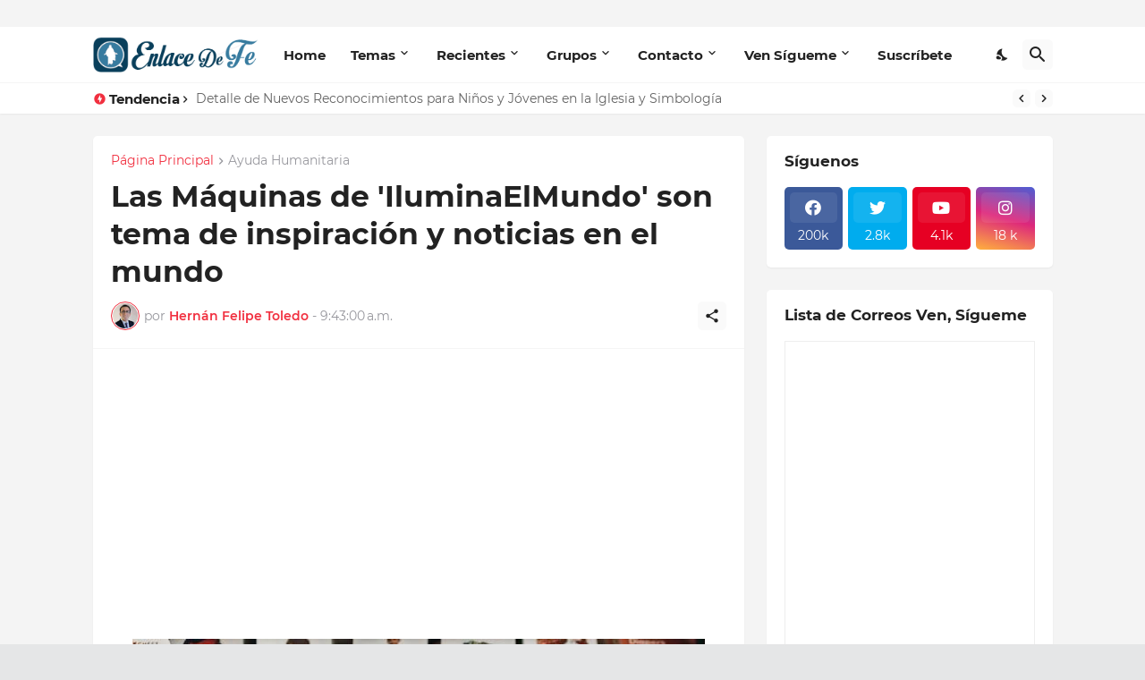

--- FILE ---
content_type: text/html; charset=UTF-8
request_url: https://www.enlacedefe.org/b/stats?style=WHITE_TRANSPARENT&timeRange=ALL_TIME&token=APq4FmAOhE6ojBQjtXp9CcWumQfO_2cjCzuUww83m5fZcFZjaVd-jwbPQFcZMkk5USjOKo7iTD02E_Lk-L60TvgXgf9RWNtkhg
body_size: 18
content:
{"total":40917780,"sparklineOptions":{"backgroundColor":{"fillOpacity":0.1,"fill":"#ffffff"},"series":[{"areaOpacity":0.3,"color":"#fff"}]},"sparklineData":[[0,36],[1,32],[2,44],[3,34],[4,35],[5,52],[6,33],[7,45],[8,53],[9,46],[10,36],[11,57],[12,35],[13,38],[14,98],[15,61],[16,81],[17,73],[18,71],[19,36],[20,62],[21,37],[22,44],[23,66],[24,48],[25,39],[26,58],[27,58],[28,53],[29,35]],"nextTickMs":163636}

--- FILE ---
content_type: text/html; charset=utf-8
request_url: https://www.google.com/recaptcha/api2/aframe
body_size: 267
content:
<!DOCTYPE HTML><html><head><meta http-equiv="content-type" content="text/html; charset=UTF-8"></head><body><script nonce="bWfL4NLlE3sfP_hNnBoUTQ">/** Anti-fraud and anti-abuse applications only. See google.com/recaptcha */ try{var clients={'sodar':'https://pagead2.googlesyndication.com/pagead/sodar?'};window.addEventListener("message",function(a){try{if(a.source===window.parent){var b=JSON.parse(a.data);var c=clients[b['id']];if(c){var d=document.createElement('img');d.src=c+b['params']+'&rc='+(localStorage.getItem("rc::a")?sessionStorage.getItem("rc::b"):"");window.document.body.appendChild(d);sessionStorage.setItem("rc::e",parseInt(sessionStorage.getItem("rc::e")||0)+1);localStorage.setItem("rc::h",'1768910631873');}}}catch(b){}});window.parent.postMessage("_grecaptcha_ready", "*");}catch(b){}</script></body></html>

--- FILE ---
content_type: text/javascript; charset=UTF-8
request_url: https://www.enlacedefe.org/feeds/posts/default?alt=json-in-script&start-index=927&max-results=1&callback=random_posts
body_size: 2662
content:
// API callback
random_posts({"version":"1.0","encoding":"UTF-8","feed":{"xmlns":"http://www.w3.org/2005/Atom","xmlns$openSearch":"http://a9.com/-/spec/opensearchrss/1.0/","xmlns$blogger":"http://schemas.google.com/blogger/2008","xmlns$georss":"http://www.georss.org/georss","xmlns$gd":"http://schemas.google.com/g/2005","xmlns$thr":"http://purl.org/syndication/thread/1.0","id":{"$t":"tag:blogger.com,1999:blog-737190342661007203"},"updated":{"$t":"2025-12-31T20:07:20.129-03:00"},"category":[{"term":"Datos Interesantes"},{"term":"Apóstoles y Profetas"},{"term":"Consejos y Tips"},{"term":"Varios"},{"term":"Eventos"},{"term":"Obra Misional"},{"term":"Templos"},{"term":"Grandes Personajes"},{"term":"Mormones"},{"term":"Recursos"},{"term":"Historias Inspiradoras"},{"term":"Conferencia General"},{"term":"Doctrina"},{"term":"Ayuda Humanitaria"},{"term":"Familia"},{"term":"Libro de Mormón"},{"term":"Normas"},{"term":"Programas"},{"term":"Sacerdocio"},{"term":"Llamamientos"},{"term":"Política"},{"term":"VenSígueme"},{"term":"Escrituras"},{"term":"Sociedad de Socorro"},{"term":"Ordenanzas"},{"term":"Genealogía"},{"term":"Autosuficiencia"},{"term":"Ministrar"},{"term":"Navidad"},{"term":"Diezmos y Ofrendas"},{"term":"IluminaElMundo"},{"term":"Ayuno"},{"term":"Enseñanza"},{"term":"Segunda Venida"},{"term":"día de reposo"},{"term":"Santa Cena"},{"term":"Palabra de Sabiduría"},{"term":"Primaria"},{"term":"inmigrantes"},{"term":"Expiación"},{"term":"Aborto"},{"term":"Pascua"},{"term":"Juventud"},{"term":"Bullying"},{"term":"SEI"},{"term":"JAS"},{"term":"Milenio"},{"term":"PFJ"},{"term":"Pornografía"}],"title":{"type":"text","$t":"EnlaceDeFe.org"},"subtitle":{"type":"html","$t":""},"link":[{"rel":"http://schemas.google.com/g/2005#feed","type":"application/atom+xml","href":"https:\/\/www.enlacedefe.org\/feeds\/posts\/default"},{"rel":"self","type":"application/atom+xml","href":"https:\/\/www.blogger.com\/feeds\/737190342661007203\/posts\/default?alt=json-in-script\u0026start-index=927\u0026max-results=1"},{"rel":"alternate","type":"text/html","href":"https:\/\/www.enlacedefe.org\/"},{"rel":"hub","href":"http://pubsubhubbub.appspot.com/"},{"rel":"previous","type":"application/atom+xml","href":"https:\/\/www.blogger.com\/feeds\/737190342661007203\/posts\/default?alt=json-in-script\u0026start-index=926\u0026max-results=1"},{"rel":"next","type":"application/atom+xml","href":"https:\/\/www.blogger.com\/feeds\/737190342661007203\/posts\/default?alt=json-in-script\u0026start-index=928\u0026max-results=1"}],"author":[{"name":{"$t":"Hernán Felipe Toledo"},"uri":{"$t":"http:\/\/www.blogger.com\/profile\/18201247509002624971"},"email":{"$t":"noreply@blogger.com"},"gd$image":{"rel":"http://schemas.google.com/g/2005#thumbnail","width":"32","height":"32","src":"\/\/blogger.googleusercontent.com\/img\/b\/R29vZ2xl\/AVvXsEhbwEzU8g7O8uCsBOXyUP5SxN3WNDGw-8rVZj-GU7NorPfDG5J0ICB7ruun0qylkjX4k0-1KAqakyEnoy0cLq9MQZH-IvxCYCqORS98E2QiT7_wPps-hbkQQZ-Ro7aOqBw\/s113\/perfil.jpg"}}],"generator":{"version":"7.00","uri":"http://www.blogger.com","$t":"Blogger"},"openSearch$totalResults":{"$t":"1883"},"openSearch$startIndex":{"$t":"927"},"openSearch$itemsPerPage":{"$t":"1"},"entry":[{"id":{"$t":"tag:blogger.com,1999:blog-737190342661007203.post-8667330969171760790"},"published":{"$t":"2019-05-01T10:08:00.001-04:00"},"updated":{"$t":"2019-05-01T10:08:16.357-04:00"},"category":[{"scheme":"http://www.blogger.com/atom/ns#","term":"Varios"}],"title":{"type":"text","$t":"Capilla de La Iglesia se incendia en Cali, Colombia"},"content":{"type":"html","$t":"\u003Cscript async=\"\" src=\"\/\/pagead2.googlesyndication.com\/pagead\/js\/adsbygoogle.js\"\u003E\u003C\/script\u003E\n\u003C!-- Enlace Mormon 2 --\u003E\n\u003Cbr \/\u003E\n\u003Cins class=\"adsbygoogle\" data-ad-client=\"ca-pub-2520346129974749\" data-ad-format=\"auto\" data-ad-slot=\"2037166992\" data-full-width-responsive=\"true\" style=\"display: block;\"\u003E\u003C\/ins\u003E\u003Cscript\u003E\n(adsbygoogle = window.adsbygoogle || []).push({});\n\u003C\/script\u003E\n\n\u003Cdiv class=\"separator\" style=\"clear: both; text-align: center;\"\u003E\n\u003Ca href=\"https:\/\/blogger.googleusercontent.com\/img\/b\/R29vZ2xl\/AVvXsEgEUJV72ZIeAxJgKNjO690Jpdr34QDcLdnZTyLLvIccWFnYuNTE-MjFfB97eQfejNQ_J3jrS7BeZI1u2XvvaA530ye0TpSJ2_ZJvVmkOlxvT7wNCQLQ56aXNdFLOEWbZf_scG1xHKiVvdQr\/s1600\/incendio+capilla+cali+colombia.jpg\" imageanchor=\"1\" style=\"margin-left: 1em; margin-right: 1em;\"\u003E\u003Cimg border=\"0\" data-original-height=\"374\" data-original-width=\"650\" src=\"https:\/\/blogger.googleusercontent.com\/img\/b\/R29vZ2xl\/AVvXsEgEUJV72ZIeAxJgKNjO690Jpdr34QDcLdnZTyLLvIccWFnYuNTE-MjFfB97eQfejNQ_J3jrS7BeZI1u2XvvaA530ye0TpSJ2_ZJvVmkOlxvT7wNCQLQ56aXNdFLOEWbZf_scG1xHKiVvdQr\/s1600\/incendio+capilla+cali+colombia.jpg\" \/\u003E\u003C\/a\u003E\u003C\/div\u003E\n\u003Cbr \/\u003E\nEl hecho se presentó a las 8:50 de la mañana de este martes, sobre la carrera 39 con calle 34, en la capilla conocida como ‘La Iglesia de Jesucristo de los Santos de los Últimos Días’ y causó pánico en los habitantes de esa zona del oriente caleño.\u003Cbr \/\u003E\n\u003Cbr \/\u003E\nSegún el diario el Cali \"En un cortocircuito o una chispa de trabajos de soldadura estarían las causas de una\u0026nbsp; conflagración en la sede de una iglesia cristiana en la capital del Valle del Cauca.\"\u003Cbr \/\u003E\n\u003Cbr \/\u003E\nSegún las primeras versiones, los vecinos del sector vieron como una gran humareda salía de la edificación de un solo piso y llamaron de inmediato a los Bomberos Voluntarios de Cali.\u003Cbr \/\u003E\n\u003Cbr \/\u003E\nA las 9:30 de la mañana los Bomberos se encaminaron con tres máquinas extintoras con cuatro socorristas y dos carrotanques. También una ambulancia con dos paramédicos.\u003Cbr \/\u003E\n\u003Cbr \/\u003E\n\u003Cimg alt=\"Foto: Suministrada\" src=\"https:\/\/admin.bluradio.com\/sites\/default\/files\/blu_radio_incendio_en_iglesia_de_cali_2_2.jpg\" \/\u003E\u003Cbr \/\u003E\n\u003Cbr \/\u003E\nLa emergencia fue declarada bajo control a las 10:25 de la mañana, pero los bomberos mantenían acciones para evitar que se reavivara el fuego.\u003Cbr \/\u003E\n\u003Cbr \/\u003E\nUna de las preocupaciones en el sector se dio por la presencia de una estación de combustible, pero las autoridades dijeron que se obró en forma oportuna para evitar mayores consecuencias.\u003Cbr \/\u003E\n\u003Cbr \/\u003E\nFinalmente, las llamas pudieron ser controladas y, según el reporte entregado por el organismo de socorro, en el hecho no hubo personas lesionadas.\u003Cbr \/\u003E\n\u003Cbr \/\u003E\nNo obstante, autoridades indicaron que se iniciará un proceso de investigación para determinar qué pudo haber iniciado las llamas que dejaron completamente destruido el recinto.\u003Cbr \/\u003E\n\u003Cbr \/\u003E\n\u003Cimg alt=\"Foto: Suministrada\" src=\"https:\/\/admin.bluradio.com\/sites\/default\/files\/blu_radio_incendio_en_iglesia_de_cali_2.jpg\" \/\u003E\u003Cbr \/\u003E\n\u003Cbr \/\u003E"},"link":[{"rel":"replies","type":"application/atom+xml","href":"https:\/\/www.enlacedefe.org\/feeds\/8667330969171760790\/comments\/default","title":"Comentarios de la entrada"},{"rel":"replies","type":"text/html","href":"https:\/\/www.enlacedefe.org\/2019\/05\/capilla-de-la-iglesia-se-incendia-en.html#comment-form","title":"0 Comentarios"},{"rel":"edit","type":"application/atom+xml","href":"https:\/\/www.blogger.com\/feeds\/737190342661007203\/posts\/default\/8667330969171760790"},{"rel":"self","type":"application/atom+xml","href":"https:\/\/www.blogger.com\/feeds\/737190342661007203\/posts\/default\/8667330969171760790"},{"rel":"alternate","type":"text/html","href":"https:\/\/www.enlacedefe.org\/2019\/05\/capilla-de-la-iglesia-se-incendia-en.html","title":"Capilla de La Iglesia se incendia en Cali, Colombia"}],"author":[{"name":{"$t":"Hernán Felipe Toledo"},"uri":{"$t":"http:\/\/www.blogger.com\/profile\/18201247509002624971"},"email":{"$t":"noreply@blogger.com"},"gd$image":{"rel":"http://schemas.google.com/g/2005#thumbnail","width":"32","height":"32","src":"\/\/blogger.googleusercontent.com\/img\/b\/R29vZ2xl\/AVvXsEhbwEzU8g7O8uCsBOXyUP5SxN3WNDGw-8rVZj-GU7NorPfDG5J0ICB7ruun0qylkjX4k0-1KAqakyEnoy0cLq9MQZH-IvxCYCqORS98E2QiT7_wPps-hbkQQZ-Ro7aOqBw\/s113\/perfil.jpg"}}],"media$thumbnail":{"xmlns$media":"http://search.yahoo.com/mrss/","url":"https:\/\/blogger.googleusercontent.com\/img\/b\/R29vZ2xl\/AVvXsEgEUJV72ZIeAxJgKNjO690Jpdr34QDcLdnZTyLLvIccWFnYuNTE-MjFfB97eQfejNQ_J3jrS7BeZI1u2XvvaA530ye0TpSJ2_ZJvVmkOlxvT7wNCQLQ56aXNdFLOEWbZf_scG1xHKiVvdQr\/s72-c\/incendio+capilla+cali+colombia.jpg","height":"72","width":"72"},"thr$total":{"$t":"0"}}]}});

--- FILE ---
content_type: text/javascript; charset=UTF-8
request_url: https://www.enlacedefe.org/feeds/posts/default?alt=json-in-script&start-index=820&max-results=1&callback=random_posts
body_size: 4424
content:
// API callback
random_posts({"version":"1.0","encoding":"UTF-8","feed":{"xmlns":"http://www.w3.org/2005/Atom","xmlns$openSearch":"http://a9.com/-/spec/opensearchrss/1.0/","xmlns$blogger":"http://schemas.google.com/blogger/2008","xmlns$georss":"http://www.georss.org/georss","xmlns$gd":"http://schemas.google.com/g/2005","xmlns$thr":"http://purl.org/syndication/thread/1.0","id":{"$t":"tag:blogger.com,1999:blog-737190342661007203"},"updated":{"$t":"2025-12-31T20:07:20.129-03:00"},"category":[{"term":"Datos Interesantes"},{"term":"Apóstoles y Profetas"},{"term":"Consejos y Tips"},{"term":"Varios"},{"term":"Eventos"},{"term":"Obra Misional"},{"term":"Templos"},{"term":"Grandes Personajes"},{"term":"Mormones"},{"term":"Recursos"},{"term":"Historias Inspiradoras"},{"term":"Conferencia General"},{"term":"Doctrina"},{"term":"Ayuda Humanitaria"},{"term":"Familia"},{"term":"Libro de Mormón"},{"term":"Normas"},{"term":"Programas"},{"term":"Sacerdocio"},{"term":"Llamamientos"},{"term":"Política"},{"term":"VenSígueme"},{"term":"Escrituras"},{"term":"Sociedad de Socorro"},{"term":"Ordenanzas"},{"term":"Genealogía"},{"term":"Autosuficiencia"},{"term":"Ministrar"},{"term":"Navidad"},{"term":"Diezmos y Ofrendas"},{"term":"IluminaElMundo"},{"term":"Ayuno"},{"term":"Enseñanza"},{"term":"Segunda Venida"},{"term":"día de reposo"},{"term":"Santa Cena"},{"term":"Palabra de Sabiduría"},{"term":"Primaria"},{"term":"inmigrantes"},{"term":"Expiación"},{"term":"Aborto"},{"term":"Pascua"},{"term":"Juventud"},{"term":"Bullying"},{"term":"SEI"},{"term":"JAS"},{"term":"Milenio"},{"term":"PFJ"},{"term":"Pornografía"}],"title":{"type":"text","$t":"EnlaceDeFe.org"},"subtitle":{"type":"html","$t":""},"link":[{"rel":"http://schemas.google.com/g/2005#feed","type":"application/atom+xml","href":"https:\/\/www.enlacedefe.org\/feeds\/posts\/default"},{"rel":"self","type":"application/atom+xml","href":"https:\/\/www.blogger.com\/feeds\/737190342661007203\/posts\/default?alt=json-in-script\u0026start-index=820\u0026max-results=1"},{"rel":"alternate","type":"text/html","href":"https:\/\/www.enlacedefe.org\/"},{"rel":"hub","href":"http://pubsubhubbub.appspot.com/"},{"rel":"previous","type":"application/atom+xml","href":"https:\/\/www.blogger.com\/feeds\/737190342661007203\/posts\/default?alt=json-in-script\u0026start-index=819\u0026max-results=1"},{"rel":"next","type":"application/atom+xml","href":"https:\/\/www.blogger.com\/feeds\/737190342661007203\/posts\/default?alt=json-in-script\u0026start-index=821\u0026max-results=1"}],"author":[{"name":{"$t":"Hernán Felipe Toledo"},"uri":{"$t":"http:\/\/www.blogger.com\/profile\/18201247509002624971"},"email":{"$t":"noreply@blogger.com"},"gd$image":{"rel":"http://schemas.google.com/g/2005#thumbnail","width":"32","height":"32","src":"\/\/blogger.googleusercontent.com\/img\/b\/R29vZ2xl\/AVvXsEhbwEzU8g7O8uCsBOXyUP5SxN3WNDGw-8rVZj-GU7NorPfDG5J0ICB7ruun0qylkjX4k0-1KAqakyEnoy0cLq9MQZH-IvxCYCqORS98E2QiT7_wPps-hbkQQZ-Ro7aOqBw\/s113\/perfil.jpg"}}],"generator":{"version":"7.00","uri":"http://www.blogger.com","$t":"Blogger"},"openSearch$totalResults":{"$t":"1883"},"openSearch$startIndex":{"$t":"820"},"openSearch$itemsPerPage":{"$t":"1"},"entry":[{"id":{"$t":"tag:blogger.com,1999:blog-737190342661007203.post-1839595245531681353"},"published":{"$t":"2019-08-29T10:43:00.000-04:00"},"updated":{"$t":"2019-08-29T10:43:10.830-04:00"},"category":[{"scheme":"http://www.blogger.com/atom/ns#","term":"Apóstoles y Profetas"},{"scheme":"http://www.blogger.com/atom/ns#","term":"Ayuda Humanitaria"},{"scheme":"http://www.blogger.com/atom/ns#","term":"Eventos"},{"scheme":"http://www.blogger.com/atom/ns#","term":"Ministrar"}],"title":{"type":"text","$t":"Presidente Nelson lidera Donación (Sillas de Ruedas) y habla a 12.000 Santos en Argentina"},"content":{"type":"html","$t":"\u003Cscript async=\"\" src=\"https:\/\/pagead2.googlesyndication.com\/pagead\/js\/adsbygoogle.js\"\u003E\u003C\/script\u003E\n\u003C!-- Enlace Mormon 2 --\u003E\n\u003Cbr \/\u003E\n\u003Cins class=\"adsbygoogle\" data-ad-client=\"ca-pub-2520346129974749\" data-ad-format=\"auto\" data-ad-slot=\"2037166992\" data-full-width-responsive=\"true\" style=\"display: block;\"\u003E\u003C\/ins\u003E\u003Cscript\u003E\n     (adsbygoogle = window.adsbygoogle || []).push({});\n\u003C\/script\u003E\n\n\u003Cdiv class=\"separator\" style=\"clear: both; text-align: center;\"\u003E\n\u003Ca href=\"https:\/\/blogger.googleusercontent.com\/img\/b\/R29vZ2xl\/AVvXsEj6pLj3IRp8UCeukhRI6CNtv-ctg33BWhkZjxB_nMT8HEoEJoWWlNXjqv_bG-MVzqb8iPEcEZUZhAKu9rGkBntMq25-83Tq_q72jG5e2R82DH6UbPCGYqqifJIitJLTGkyC0dgvK262BHNj\/s1600\/BuenosAires+nelson.jpg\" imageanchor=\"1\" style=\"margin-left: 1em; margin-right: 1em;\"\u003E\u003Cimg border=\"0\" data-original-height=\"1074\" data-original-width=\"1600\" src=\"https:\/\/blogger.googleusercontent.com\/img\/b\/R29vZ2xl\/AVvXsEj6pLj3IRp8UCeukhRI6CNtv-ctg33BWhkZjxB_nMT8HEoEJoWWlNXjqv_bG-MVzqb8iPEcEZUZhAKu9rGkBntMq25-83Tq_q72jG5e2R82DH6UbPCGYqqifJIitJLTGkyC0dgvK262BHNj\/s1600\/BuenosAires+nelson.jpg\" \/\u003E\u003C\/a\u003E\u003C\/div\u003E\n\u003Cspan style=\"font-family: \u0026quot;helvetica neue\u0026quot; , \u0026quot;arial\u0026quot; , \u0026quot;helvetica\u0026quot; , sans-serif;\"\u003E\u003Cbr \/\u003E\u003C\/span\u003E\n\u003Cspan style=\"font-family: \u0026quot;helvetica neue\u0026quot; , \u0026quot;arial\u0026quot; , \u0026quot;helvetica\u0026quot; , sans-serif;\"\u003EHoras antes de que el presidente Russell M. Nelson se dirigiera a 12,000 miembros de La Iglesia de Jesucristo de los Santos de los Últimos Días aquí en Tecnopolis Arena el miércoles por la noche, saludó personalmente a los niños que recibían sillas de ruedas nuevas en un centro de reuniones local de los Santos de los Últimos Días.\u003C\/span\u003E\u003Cbr \/\u003E\n\u003Cspan style=\"font-family: \u0026quot;helvetica neue\u0026quot; , \u0026quot;arial\u0026quot; , \u0026quot;helvetica\u0026quot; , sans-serif;\"\u003E\u003Cbr \/\u003E\u003C\/span\u003E\n\u003Cimg src=\"https:\/\/newsroom.churchofjesuschrist.org\/media\/960x540\/20190828_133112_DC4A2165.JPG\" \/\u003E\u003Cbr \/\u003E\n\u003Cspan style=\"font-family: \u0026quot;helvetica neue\u0026quot; , \u0026quot;arial\u0026quot; , \u0026quot;helvetica\u0026quot; , sans-serif;\"\u003E\u003Cbr \/\u003E\u003C\/span\u003E\n\u003Cspan style=\"font-family: \u0026quot;helvetica neue\u0026quot; , \u0026quot;arial\u0026quot; , \u0026quot;helvetica\u0026quot; , sans-serif;\"\u003EA ambos grupos les ofreció el mismo mensaje: El Señor derramará bendiciones sobre aquellos con un corazón dispuesto.\u003C\/span\u003E\u003Cbr \/\u003E\n\u003Cspan style=\"font-family: \u0026quot;helvetica neue\u0026quot; , \u0026quot;arial\u0026quot; , \u0026quot;helvetica\u0026quot; , sans-serif;\"\u003E\u003Cbr \/\u003E\u003C\/span\u003E\n\u003Cspan style=\"font-family: \u0026quot;helvetica neue\u0026quot; , \u0026quot;arial\u0026quot; , \u0026quot;helvetica\u0026quot; , sans-serif;\"\u003E\"Mi consejo hoy es muy simple\", dijo el presidente Nelson a los miembros argentinos. “Por favor guarden los mandamientos de Dios. Recuerda orarle cada mañana y cada noche. Ora con tus familias. Ora en privado. Ore a nuestro Padre Celestial en el nombre de Jesucristo, a través del poder del Espíritu Santo. Al hacerlo, Él te dirigirá para bien en todo lo que hagas \".\u003C\/span\u003E\u003Cbr \/\u003E\n\u003Cspan style=\"font-family: \u0026quot;helvetica neue\u0026quot; , \u0026quot;arial\u0026quot; , \u0026quot;helvetica\u0026quot; , sans-serif;\"\u003E\u003Cbr \/\u003E\u003C\/span\u003E\n\u003Cspan style=\"font-family: \u0026quot;helvetica neue\u0026quot; , \u0026quot;arial\u0026quot; , \u0026quot;helvetica\u0026quot; , sans-serif;\"\u003EHablando en español, el presidente de la Iglesia, Presidente Russell M. Nelson, habló de la época en que hace varios años, cuando él y otros a bordo de un pequeño avión sobrevivieron a la explosión de uno de los motores del avión, el consiguiente incendio del avión y una fuerte caída en picada hacia la probable muerte de todos a bordo.\u0026nbsp; Y luego el milagroso aterrizaje de emergencia del piloto en un campo después de que la velocidad de la inmersión extinguió el fuego.\u003C\/span\u003E\u003Cbr \/\u003E\n\u003Cspan style=\"font-family: \u0026quot;helvetica neue\u0026quot; , \u0026quot;arial\u0026quot; , \u0026quot;helvetica\u0026quot; , sans-serif;\"\u003E\u003Cbr \/\u003E\u003C\/span\u003E\n\u003Cspan style=\"font-family: \u0026quot;helvetica neue\u0026quot; , \u0026quot;arial\u0026quot; , \u0026quot;helvetica\u0026quot; , sans-serif;\"\u003EEl presidente Nelson les contó a los santos argentinos la inusual tranquilidad que sentía cuando el avión giraba en espiral hacia la tierra y algunos a bordo gritaban por miedo a lo que les esperaba. La fuente de su paz, dijo, era su fe y el poder trascendente de la muerte de la adoración centrada en Cristo realizada en los templos de la Iglesia. La Iglesia enseña que estos convenios del templo conectan a las familias para siempre.\u003C\/span\u003E\u003Cbr \/\u003E\n\u003Cspan style=\"font-family: \u0026quot;helvetica neue\u0026quot; , \u0026quot;arial\u0026quot; , \u0026quot;helvetica\u0026quot; , sans-serif;\"\u003E\u003Cbr \/\u003E\u003C\/span\u003E\n\u003Cspan style=\"font-family: \u0026quot;helvetica neue\u0026quot; , \u0026quot;arial\u0026quot; , \u0026quot;helvetica\u0026quot; , sans-serif;\"\u003E\"La expiación [de Jesucristo] es el evento más importante en la historia del mundo y es el fundamento de nuestra religión.\" —Presidente Nelson\u003C\/span\u003E\u003Cbr \/\u003E\n\u003Cspan style=\"font-family: \u0026quot;helvetica neue\u0026quot; , \u0026quot;arial\u0026quot; , \u0026quot;helvetica\u0026quot; , sans-serif;\"\u003E\u003Cbr \/\u003E\u003C\/span\u003E\n\u003Cspan style=\"font-family: \u0026quot;helvetica neue\u0026quot; , \u0026quot;arial\u0026quot; , \u0026quot;helvetica\u0026quot; , sans-serif;\"\u003E\"Parte de la tranquilidad que sentí cuando se acercaba la muerte vino de mi conocimiento del Evangelio\", dijo el profeta de 94 años a los santos reunidos en el estadio Tecnópolis. “Me estaba cayendo a la muerte. Me sorprendió no tener miedo a morir, permanecí tranquilo. ¿Por qué? Porque sabía que mi esposa [Dantzel, quien murió en 2005] y yo nos habíamos casado en el Templo. Nos habían sellado eternamente el uno al otro y a nuestros 10 preciosos hijos. Me di cuenta de que nuestro matrimonio en el templo era más importante que cualquier otro logro de mi vida. La ropa del templo era más importante que cualquier otro uniforme que hubiera usado. Los convenios del templo fueron más importantes que cualquier otro compromiso que hayamos hecho”.\u003C\/span\u003E\u003Cbr \/\u003E\n\u003Cspan style=\"font-family: \u0026quot;helvetica neue\u0026quot; , \u0026quot;arial\u0026quot; , \u0026quot;helvetica\u0026quot; , sans-serif;\"\u003E\u003Cbr \/\u003E\u003C\/span\u003E\n\u003Cspan style=\"font-family: \u0026quot;helvetica neue\u0026quot; , \u0026quot;arial\u0026quot; , \u0026quot;helvetica\u0026quot; , sans-serif;\"\u003EEl presidente Nelson dijo que es importante que consideremos el tiempo que nos queda en esta vida como un regalo de Dios para ser usado sabiamente.\u003C\/span\u003E\u003Cbr \/\u003E\n\u003Cspan style=\"font-family: \u0026quot;helvetica neue\u0026quot; , \u0026quot;arial\u0026quot; , \u0026quot;helvetica\u0026quot; , sans-serif;\"\u003E\u003Cbr \/\u003E\u003C\/span\u003E\n\u003Cspan style=\"font-family: \u0026quot;helvetica neue\u0026quot; , \u0026quot;arial\u0026quot; , \u0026quot;helvetica\u0026quot; , sans-serif;\"\u003E\"Mi vida y la tuya han sido preservadas por una corta temporada\", dijo. “Con ese tiempo, tenemos el privilegio de trabajar, vivir, amar y elegir. Parte de esa elección es tomar la decisión de participar en las ordenanzas sagradas [o ceremonias] del templo. Estas oportunidades tienen consecuencias eternas \".\u003C\/span\u003E\u003Cbr \/\u003E\n\u003Cspan style=\"font-family: \u0026quot;helvetica neue\u0026quot; , \u0026quot;arial\u0026quot; , \u0026quot;helvetica\u0026quot; , sans-serif;\"\u003E\u003Cbr \/\u003E\u003C\/span\u003E\n\u003Cspan style=\"font-family: \u0026quot;helvetica neue\u0026quot; , \u0026quot;arial\u0026quot; , \u0026quot;helvetica\u0026quot; , sans-serif;\"\u003E[Nuestras] vidas han sido preservadas por una corta temporada. ... [Tenemos] el privilegio de trabajar, vivir, amar y elegir. —Presidente Nelson\u003C\/span\u003E\u003Cbr \/\u003E\n\u003Cspan style=\"font-family: \u0026quot;helvetica neue\u0026quot; , \u0026quot;arial\u0026quot; , \u0026quot;helvetica\u0026quot; , sans-serif;\"\u003E\u003Cbr \/\u003E\u003C\/span\u003E\n\u003Cspan style=\"font-family: \u0026quot;helvetica neue\u0026quot; , \u0026quot;arial\u0026quot; , \u0026quot;helvetica\u0026quot; , sans-serif;\"\u003EEl consejo del profeta para que las personas sean guiadas por Dios en sus propias vidas fue simple y familiar para los Santos de los Últimos Días en todo el mundo: guardar los mandamientos de Dios, orar todos los días, adorar regularmente y pagar diezmos.\u003C\/span\u003E\u003Cbr \/\u003E\n\u003Cspan style=\"font-family: \u0026quot;helvetica neue\u0026quot; , \u0026quot;arial\u0026quot; , \u0026quot;helvetica\u0026quot; , sans-serif;\"\u003E\u003Cbr \/\u003E\u003C\/span\u003E\n\u003Cspan style=\"font-family: \u0026quot;helvetica neue\u0026quot; , \u0026quot;arial\u0026quot; , \u0026quot;helvetica\u0026quot; , sans-serif;\"\u003EEl líder mundial de la fe recordó a los santos, como lo ha hecho varias veces en este ministerio latinoamericano de cinco países, que Jesucristo hace que todo sea posible.\u003C\/span\u003E\u003Cbr \/\u003E\n\u003Cspan style=\"font-family: \u0026quot;helvetica neue\u0026quot; , \u0026quot;arial\u0026quot; , \u0026quot;helvetica\u0026quot; , sans-serif;\"\u003E\u003Cbr \/\u003E\u003C\/span\u003E\n\u003Cspan style=\"font-family: \u0026quot;helvetica neue\u0026quot; , \u0026quot;arial\u0026quot; , \u0026quot;helvetica\u0026quot; , sans-serif;\"\u003E\u003C\/span\u003E\u003Cbr \/\u003E\n\u003Cspan style=\"font-family: \u0026quot;helvetica neue\u0026quot; , \u0026quot;arial\u0026quot; , \u0026quot;helvetica\u0026quot; , sans-serif;\"\u003E\"Por favor, enseñen a sus hijos, y también unos a otros, sobre el Señor Jesucristo\", dijo el presidente Nelson. “Su expiación es el evento más importante en la historia del mundo y es la base de nuestra religión. Todas las demás cosas relacionadas con nuestra religión son secundarias. La expiación del Señor nos asegura la resurrección de los muertos y proporciona el camino por el cual podemos obtener la vida eterna \".\u003C\/span\u003E\u003Cbr \/\u003E\n\u003Cspan style=\"font-family: \u0026quot;helvetica neue\u0026quot; , \u0026quot;arial\u0026quot; , \u0026quot;helvetica\u0026quot; , sans-serif;\"\u003E\u003Cbr \/\u003E\u003C\/span\u003E\n\u003Cspan style=\"font-family: \u0026quot;helvetica neue\u0026quot; , \u0026quot;arial\u0026quot; , \u0026quot;helvetica\u0026quot; , sans-serif;\"\u003ELa congregación agitó pañuelos blancos cuando el presidente Nelson abandonó la arena. Para deleite de la audiencia, el líder de la Iglesia sacó su pañuelo blanco y le devolvió el saludo.\u003C\/span\u003E\u003Cbr \/\u003E\n\u003Cspan style=\"font-family: \u0026quot;helvetica neue\u0026quot; , \u0026quot;arial\u0026quot; , \u0026quot;helvetica\u0026quot; , sans-serif;\"\u003E\u003Cbr \/\u003E\u003C\/span\u003E\n\u003Cspan style=\"font-family: \u0026quot;helvetica neue\u0026quot; , \u0026quot;arial\u0026quot; , \u0026quot;helvetica\u0026quot; , sans-serif;\"\u003EArgentina marca la cuarta parada en la gira ministerial de cinco días del presidente Nelson por América Latina. Viajando con su esposa, la hermana Wendy Nelson, y el élder Quentin L. Cook, del Quórum de los Doce Apóstoles, y su esposa, la hermana Mary Cook, el presidente Nelson ha visitado Guatemala, Colombia, Ecuador y Argentina, reuniéndose con dignatarios (incluido el presidente colombiano Iván Duque y el presidente de Ecuador, Lenín Moreno) y dirigiéndose a grandes congregaciones devocionales en cada lugar.\u003C\/span\u003E\u003Cbr \/\u003E\n\u003Cspan style=\"font-family: \u0026quot;helvetica neue\u0026quot; , \u0026quot;arial\u0026quot; , \u0026quot;helvetica\u0026quot; , sans-serif;\"\u003E\u003Cbr \/\u003E\u003C\/span\u003E\n\u003Cspan style=\"font-family: \u0026quot;helvetica neue\u0026quot; , \u0026quot;arial\u0026quot; , \u0026quot;helvetica\u0026quot; , sans-serif;\"\u003EEstá programado para completar la gira el domingo en Sao Paulo, Brasil.\u003C\/span\u003E\u003Cbr \/\u003E\n\u003Cspan style=\"font-family: \u0026quot;helvetica neue\u0026quot; , \u0026quot;arial\u0026quot; , \u0026quot;helvetica\u0026quot; , sans-serif;\"\u003E\u003Cbr \/\u003E\u003C\/span\u003E\n\u003Cimg src=\"https:\/\/media.thechurchnews.com\/wp-content\/uploads\/2019\/08\/28200156\/BuenosAireswheelchairs.cit_ja_016.jpg\" \/\u003E\n\u003Cbr \/\u003E\n\u003Cbr \/\u003E\nFuente: ChurchNews y Sala de Prensa\n\u003Cbr \/\u003E\n\u003Cbr \/\u003E\n\u003Cscript async=\"\" src=\"https:\/\/pagead2.googlesyndication.com\/pagead\/js\/adsbygoogle.js\"\u003E\u003C\/script\u003E\n\u003C!-- Enlace 3 --\u003E\n\u003Cbr \/\u003E\n\u003Cins class=\"adsbygoogle\" data-ad-client=\"ca-pub-2520346129974749\" data-ad-format=\"auto\" data-ad-slot=\"2565217393\" data-full-width-responsive=\"true\" style=\"display: block;\"\u003E\u003C\/ins\u003E\u003Cscript\u003E\n     (adsbygoogle = window.adsbygoogle || []).push({});\n\u003C\/script\u003E"},"link":[{"rel":"replies","type":"application/atom+xml","href":"https:\/\/www.enlacedefe.org\/feeds\/1839595245531681353\/comments\/default","title":"Comentarios de la entrada"},{"rel":"replies","type":"text/html","href":"https:\/\/www.enlacedefe.org\/2019\/08\/presidente-nelson-lidera-donacion-sillas-ruedas-argentina.html#comment-form","title":"0 Comentarios"},{"rel":"edit","type":"application/atom+xml","href":"https:\/\/www.blogger.com\/feeds\/737190342661007203\/posts\/default\/1839595245531681353"},{"rel":"self","type":"application/atom+xml","href":"https:\/\/www.blogger.com\/feeds\/737190342661007203\/posts\/default\/1839595245531681353"},{"rel":"alternate","type":"text/html","href":"https:\/\/www.enlacedefe.org\/2019\/08\/presidente-nelson-lidera-donacion-sillas-ruedas-argentina.html","title":"Presidente Nelson lidera Donación (Sillas de Ruedas) y habla a 12.000 Santos en Argentina"}],"author":[{"name":{"$t":"Hernán Felipe Toledo"},"uri":{"$t":"http:\/\/www.blogger.com\/profile\/18201247509002624971"},"email":{"$t":"noreply@blogger.com"},"gd$image":{"rel":"http://schemas.google.com/g/2005#thumbnail","width":"32","height":"32","src":"\/\/blogger.googleusercontent.com\/img\/b\/R29vZ2xl\/AVvXsEhbwEzU8g7O8uCsBOXyUP5SxN3WNDGw-8rVZj-GU7NorPfDG5J0ICB7ruun0qylkjX4k0-1KAqakyEnoy0cLq9MQZH-IvxCYCqORS98E2QiT7_wPps-hbkQQZ-Ro7aOqBw\/s113\/perfil.jpg"}}],"media$thumbnail":{"xmlns$media":"http://search.yahoo.com/mrss/","url":"https:\/\/blogger.googleusercontent.com\/img\/b\/R29vZ2xl\/AVvXsEj6pLj3IRp8UCeukhRI6CNtv-ctg33BWhkZjxB_nMT8HEoEJoWWlNXjqv_bG-MVzqb8iPEcEZUZhAKu9rGkBntMq25-83Tq_q72jG5e2R82DH6UbPCGYqqifJIitJLTGkyC0dgvK262BHNj\/s72-c\/BuenosAires+nelson.jpg","height":"72","width":"72"},"thr$total":{"$t":"0"}}]}});